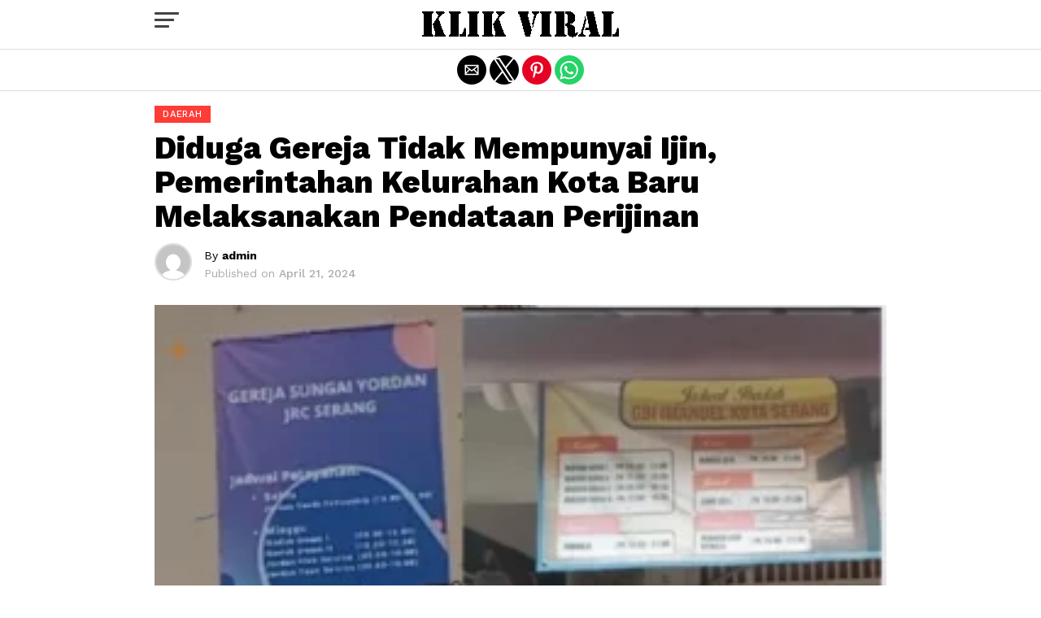

--- FILE ---
content_type: text/html; charset=utf-8
request_url: https://klikviral.com/diduga-gereja-tidak-mempunyai-ijin-pemerintahan-kelurahan-kota-baru-melaksanakan-pendataan-dan-perijinan/?amp=1
body_size: 19074
content:
<!DOCTYPE html>
<html lang="id" amp="" data-amp-auto-lightbox-disable transformed="self;v=1" i-amphtml-layout="" i-amphtml-no-boilerplate="" i-amphtml-binding>
	<head><meta charset="UTF-8"><meta name="viewport" content="width=device-width,maximum-scale=1.0,minimum-scale=1.0,user-scalable=no"><link rel="preconnect" href="https://cdn.ampproject.org"><style amp-runtime="" i-amphtml-version="012512221826001">html{overflow-x:hidden!important}html.i-amphtml-fie{height:100%!important;width:100%!important}html:not([amp4ads]),html:not([amp4ads]) body{height:auto!important}html:not([amp4ads]) body{margin:0!important}body{-webkit-text-size-adjust:100%;-moz-text-size-adjust:100%;-ms-text-size-adjust:100%;text-size-adjust:100%}html.i-amphtml-singledoc.i-amphtml-embedded{-ms-touch-action:pan-y pinch-zoom;touch-action:pan-y pinch-zoom}html.i-amphtml-fie>body,html.i-amphtml-singledoc>body{overflow:visible!important}html.i-amphtml-fie:not(.i-amphtml-inabox)>body,html.i-amphtml-singledoc:not(.i-amphtml-inabox)>body{position:relative!important}html.i-amphtml-ios-embed-legacy>body{overflow-x:hidden!important;overflow-y:auto!important;position:absolute!important}html.i-amphtml-ios-embed{overflow-y:auto!important;position:static}#i-amphtml-wrapper{overflow-x:hidden!important;overflow-y:auto!important;position:absolute!important;top:0!important;left:0!important;right:0!important;bottom:0!important;margin:0!important;display:block!important}html.i-amphtml-ios-embed.i-amphtml-ios-overscroll,html.i-amphtml-ios-embed.i-amphtml-ios-overscroll>#i-amphtml-wrapper{-webkit-overflow-scrolling:touch!important}#i-amphtml-wrapper>body{position:relative!important;border-top:1px solid transparent!important}#i-amphtml-wrapper+body{visibility:visible}#i-amphtml-wrapper+body .i-amphtml-lightbox-element,#i-amphtml-wrapper+body[i-amphtml-lightbox]{visibility:hidden}#i-amphtml-wrapper+body[i-amphtml-lightbox] .i-amphtml-lightbox-element{visibility:visible}#i-amphtml-wrapper.i-amphtml-scroll-disabled,.i-amphtml-scroll-disabled{overflow-x:hidden!important;overflow-y:hidden!important}amp-instagram{padding:54px 0px 0px!important;background-color:#fff}amp-iframe iframe{box-sizing:border-box!important}[amp-access][amp-access-hide]{display:none}[subscriptions-dialog],body:not(.i-amphtml-subs-ready) [subscriptions-action],body:not(.i-amphtml-subs-ready) [subscriptions-section]{display:none!important}amp-experiment,amp-live-list>[update]{display:none}amp-list[resizable-children]>.i-amphtml-loading-container.amp-hidden{display:none!important}amp-list [fetch-error],amp-list[load-more] [load-more-button],amp-list[load-more] [load-more-end],amp-list[load-more] [load-more-failed],amp-list[load-more] [load-more-loading]{display:none}amp-list[diffable] div[role=list]{display:block}amp-story-page,amp-story[standalone]{min-height:1px!important;display:block!important;height:100%!important;margin:0!important;padding:0!important;overflow:hidden!important;width:100%!important}amp-story[standalone]{background-color:#000!important;position:relative!important}amp-story-page{background-color:#757575}amp-story .amp-active>div,amp-story .i-amphtml-loader-background{display:none!important}amp-story-page:not(:first-of-type):not([distance]):not([active]){transform:translateY(1000vh)!important}amp-autocomplete{position:relative!important;display:inline-block!important}amp-autocomplete>input,amp-autocomplete>textarea{padding:0.5rem;border:1px solid rgba(0,0,0,.33)}.i-amphtml-autocomplete-results,amp-autocomplete>input,amp-autocomplete>textarea{font-size:1rem;line-height:1.5rem}[amp-fx^=fly-in]{visibility:hidden}amp-script[nodom],amp-script[sandboxed]{position:fixed!important;top:0!important;width:1px!important;height:1px!important;overflow:hidden!important;visibility:hidden}
/*# sourceURL=/css/ampdoc.css*/[hidden]{display:none!important}.i-amphtml-element{display:inline-block}.i-amphtml-blurry-placeholder{transition:opacity 0.3s cubic-bezier(0.0,0.0,0.2,1)!important;pointer-events:none}[layout=nodisplay]:not(.i-amphtml-element){display:none!important}.i-amphtml-layout-fixed,[layout=fixed][width][height]:not(.i-amphtml-layout-fixed){display:inline-block;position:relative}.i-amphtml-layout-responsive,[layout=responsive][width][height]:not(.i-amphtml-layout-responsive),[width][height][heights]:not([layout]):not(.i-amphtml-layout-responsive),[width][height][sizes]:not(img):not([layout]):not(.i-amphtml-layout-responsive){display:block;position:relative}.i-amphtml-layout-intrinsic,[layout=intrinsic][width][height]:not(.i-amphtml-layout-intrinsic){display:inline-block;position:relative;max-width:100%}.i-amphtml-layout-intrinsic .i-amphtml-sizer{max-width:100%}.i-amphtml-intrinsic-sizer{max-width:100%;display:block!important}.i-amphtml-layout-container,.i-amphtml-layout-fixed-height,[layout=container],[layout=fixed-height][height]:not(.i-amphtml-layout-fixed-height){display:block;position:relative}.i-amphtml-layout-fill,.i-amphtml-layout-fill.i-amphtml-notbuilt,[layout=fill]:not(.i-amphtml-layout-fill),body noscript>*{display:block;overflow:hidden!important;position:absolute;top:0;left:0;bottom:0;right:0}body noscript>*{position:absolute!important;width:100%;height:100%;z-index:2}body noscript{display:inline!important}.i-amphtml-layout-flex-item,[layout=flex-item]:not(.i-amphtml-layout-flex-item){display:block;position:relative;-ms-flex:1 1 auto;flex:1 1 auto}.i-amphtml-layout-fluid{position:relative}.i-amphtml-layout-size-defined{overflow:hidden!important}.i-amphtml-layout-awaiting-size{position:absolute!important;top:auto!important;bottom:auto!important}i-amphtml-sizer{display:block!important}@supports (aspect-ratio:1/1){i-amphtml-sizer.i-amphtml-disable-ar{display:none!important}}.i-amphtml-blurry-placeholder,.i-amphtml-fill-content{display:block;height:0;max-height:100%;max-width:100%;min-height:100%;min-width:100%;width:0;margin:auto}.i-amphtml-layout-size-defined .i-amphtml-fill-content{position:absolute;top:0;left:0;bottom:0;right:0}.i-amphtml-replaced-content,.i-amphtml-screen-reader{padding:0!important;border:none!important}.i-amphtml-screen-reader{position:fixed!important;top:0px!important;left:0px!important;width:4px!important;height:4px!important;opacity:0!important;overflow:hidden!important;margin:0!important;display:block!important;visibility:visible!important}.i-amphtml-screen-reader~.i-amphtml-screen-reader{left:8px!important}.i-amphtml-screen-reader~.i-amphtml-screen-reader~.i-amphtml-screen-reader{left:12px!important}.i-amphtml-screen-reader~.i-amphtml-screen-reader~.i-amphtml-screen-reader~.i-amphtml-screen-reader{left:16px!important}.i-amphtml-unresolved{position:relative;overflow:hidden!important}.i-amphtml-select-disabled{-webkit-user-select:none!important;-ms-user-select:none!important;user-select:none!important}.i-amphtml-notbuilt,[layout]:not(.i-amphtml-element),[width][height][heights]:not([layout]):not(.i-amphtml-element),[width][height][sizes]:not(img):not([layout]):not(.i-amphtml-element){position:relative;overflow:hidden!important;color:transparent!important}.i-amphtml-notbuilt:not(.i-amphtml-layout-container)>*,[layout]:not([layout=container]):not(.i-amphtml-element)>*,[width][height][heights]:not([layout]):not(.i-amphtml-element)>*,[width][height][sizes]:not([layout]):not(.i-amphtml-element)>*{display:none}amp-img:not(.i-amphtml-element)[i-amphtml-ssr]>img.i-amphtml-fill-content{display:block}.i-amphtml-notbuilt:not(.i-amphtml-layout-container),[layout]:not([layout=container]):not(.i-amphtml-element),[width][height][heights]:not([layout]):not(.i-amphtml-element),[width][height][sizes]:not(img):not([layout]):not(.i-amphtml-element){color:transparent!important;line-height:0!important}.i-amphtml-ghost{visibility:hidden!important}.i-amphtml-element>[placeholder],[layout]:not(.i-amphtml-element)>[placeholder],[width][height][heights]:not([layout]):not(.i-amphtml-element)>[placeholder],[width][height][sizes]:not([layout]):not(.i-amphtml-element)>[placeholder]{display:block;line-height:normal}.i-amphtml-element>[placeholder].amp-hidden,.i-amphtml-element>[placeholder].hidden{visibility:hidden}.i-amphtml-element:not(.amp-notsupported)>[fallback],.i-amphtml-layout-container>[placeholder].amp-hidden,.i-amphtml-layout-container>[placeholder].hidden{display:none}.i-amphtml-layout-size-defined>[fallback],.i-amphtml-layout-size-defined>[placeholder]{position:absolute!important;top:0!important;left:0!important;right:0!important;bottom:0!important;z-index:1}amp-img[i-amphtml-ssr]:not(.i-amphtml-element)>[placeholder]{z-index:auto}.i-amphtml-notbuilt>[placeholder]{display:block!important}.i-amphtml-hidden-by-media-query{display:none!important}.i-amphtml-element-error{background:red!important;color:#fff!important;position:relative!important}.i-amphtml-element-error:before{content:attr(error-message)}i-amp-scroll-container,i-amphtml-scroll-container{position:absolute;top:0;left:0;right:0;bottom:0;display:block}i-amp-scroll-container.amp-active,i-amphtml-scroll-container.amp-active{overflow:auto;-webkit-overflow-scrolling:touch}.i-amphtml-loading-container{display:block!important;pointer-events:none;z-index:1}.i-amphtml-notbuilt>.i-amphtml-loading-container{display:block!important}.i-amphtml-loading-container.amp-hidden{visibility:hidden}.i-amphtml-element>[overflow]{cursor:pointer;position:relative;z-index:2;visibility:hidden;display:initial;line-height:normal}.i-amphtml-layout-size-defined>[overflow]{position:absolute}.i-amphtml-element>[overflow].amp-visible{visibility:visible}template{display:none!important}.amp-border-box,.amp-border-box *,.amp-border-box :after,.amp-border-box :before{box-sizing:border-box}amp-pixel{display:none!important}amp-analytics,amp-auto-ads,amp-story-auto-ads{position:fixed!important;top:0!important;width:1px!important;height:1px!important;overflow:hidden!important;visibility:hidden}amp-story{visibility:hidden!important}html.i-amphtml-fie>amp-analytics{position:initial!important}[visible-when-invalid]:not(.visible),form [submit-error],form [submit-success],form [submitting]{display:none}amp-accordion{display:block!important}@media (min-width:1px){:where(amp-accordion>section)>:first-child{margin:0;background-color:#efefef;padding-right:20px;border:1px solid #dfdfdf}:where(amp-accordion>section)>:last-child{margin:0}}amp-accordion>section{float:none!important}amp-accordion>section>*{float:none!important;display:block!important;overflow:hidden!important;position:relative!important}amp-accordion,amp-accordion>section{margin:0}amp-accordion:not(.i-amphtml-built)>section>:last-child{display:none!important}amp-accordion:not(.i-amphtml-built)>section[expanded]>:last-child{display:block!important}
/*# sourceURL=/css/ampshared.css*/</style><meta name="amp-to-amp-navigation" content="AMP-Redirect-To; AMP.navigateTo"><meta property="og:type" content="article"><meta property="og:image" content="https://klikviral.com/wp-content/uploads/2024/04/Screenshot_2024-04-21-12-25-19-68-e1713677196325.png"><meta name="twitter:image" content="https://klikviral.com/wp-content/uploads/2024/04/Screenshot_2024-04-21-12-25-19-68-e1713677196325.png"><meta property="og:url" content="https://klikviral.com/diduga-gereja-tidak-mempunyai-ijin-pemerintahan-kelurahan-kota-baru-melaksanakan-pendataan-dan-perijinan/"><meta property="og:title" content="Diduga Gereja Tidak Mempunyai Ijin, Pemerintahan Kelurahan Kota Baru Melaksanakan  Pendataan  Perijinan"><meta property="og:description" content="Kota Serang, klikviral.com – Viralnya pemberitaan dimedsos terkait banyaknya gereja dipusat kota Serang provinsi Banten yang telah beredar di tiktok oleh akun @ka.lidi menimbulkan pertanyaan khalayak ramai. Pemerintahan kelurahan Kota Baru beserta jajarannya terutama RW 02 dan RW 06  dan para RT melaksanakan pendataan terkait pendaftaran perijinan pelaksaanan tempat ibadah yang ada di lingkungan Mangga […]"><meta name="twitter:card" content="summary"><meta name="twitter:url" content="https://klikviral.com/diduga-gereja-tidak-mempunyai-ijin-pemerintahan-kelurahan-kota-baru-melaksanakan-pendataan-dan-perijinan/"><meta name="twitter:title" content="Diduga Gereja Tidak Mempunyai Ijin, Pemerintahan Kelurahan Kota Baru Melaksanakan  Pendataan  Perijinan"><meta name="twitter:description" content="Kota Serang, klikviral.com – Viralnya pemberitaan dimedsos terkait banyaknya gereja dipusat kota Serang provinsi Banten yang telah beredar di tiktok oleh akun @ka.lidi menimbulkan pertanyaan khalayak ramai. Pemerintahan kelurahan Kota Baru beserta jajarannya terutama RW 02 dan RW 06  dan para RT melaksanakan pendataan terkait pendaftaran perijinan pelaksaanan tempat ibadah yang ada di lingkungan Mangga […]"><meta name="robots" content="max-image-preview:large"><meta name="generator" content="AMP Plugin v2.5.5; mode=reader; theme=legacy"><meta name="generator" content="WordPress 6.9"><link rel="preconnect" href="https://fonts.gstatic.com" crossorigin=""><link rel="dns-prefetch" href="https://fonts.gstatic.com"><link rel="preconnect" href="https://fonts.gstatic.com/" crossorigin=""><script async="" src="https://cdn.ampproject.org/v0.mjs" type="module" crossorigin="anonymous"></script><script async nomodule src="https://cdn.ampproject.org/v0.js" crossorigin="anonymous"></script><script src="https://cdn.ampproject.org/v0/amp-analytics-0.1.mjs" async="" custom-element="amp-analytics" type="module" crossorigin="anonymous"></script><script async nomodule src="https://cdn.ampproject.org/v0/amp-analytics-0.1.js" crossorigin="anonymous" custom-element="amp-analytics"></script><script src="https://cdn.ampproject.org/v0/amp-bind-0.1.mjs" async="" custom-element="amp-bind" type="module" crossorigin="anonymous"></script><script async nomodule src="https://cdn.ampproject.org/v0/amp-bind-0.1.js" crossorigin="anonymous" custom-element="amp-bind"></script><script src="https://cdn.ampproject.org/v0/amp-form-0.1.mjs" async="" custom-element="amp-form" type="module" crossorigin="anonymous"></script><script async nomodule src="https://cdn.ampproject.org/v0/amp-form-0.1.js" crossorigin="anonymous" custom-element="amp-form"></script><script src="https://cdn.ampproject.org/v0/amp-mustache-0.2.mjs" async="" custom-template="amp-mustache" type="module" crossorigin="anonymous"></script><script async nomodule src="https://cdn.ampproject.org/v0/amp-mustache-0.2.js" crossorigin="anonymous" custom-template="amp-mustache"></script><script async custom-element="amp-sidebar" src="https://cdn.ampproject.org/v0/amp-sidebar-0.1.mjs" type="module" crossorigin="anonymous"></script><script async nomodule src="https://cdn.ampproject.org/v0/amp-sidebar-0.1.js" crossorigin="anonymous" custom-element="amp-sidebar"></script><script async custom-element="amp-social-share" src="https://cdn.ampproject.org/v0/amp-social-share-0.1.mjs" type="module" crossorigin="anonymous"></script><script async nomodule src="https://cdn.ampproject.org/v0/amp-social-share-0.1.js" crossorigin="anonymous" custom-element="amp-social-share"></script><link rel="stylesheet" href="https://fonts.googleapis.com/css?family=Advent%20Pro:700%7COpen%20Sans:700%7CWork+Sans:100,200,300,400,500,600,700,800,900%7CWork+Sans:100,200,300,400,500,600,700,800,900%7CMerriweather:100,200,300,400,500,600,700,800,900%7CWork+Sans:100,200,300,400,500,600,700,800,900&amp;subset=arabic,latin,latin-ext,cyrillic,cyrillic-ext,greek-ext,greek,vietnamese"><style amp-custom="">#amp-mobile-version-switcher{left:0;position:absolute;width:100%;z-index:100}#amp-mobile-version-switcher>a{background-color:#444;border:0;color:#eaeaea;display:block;font-family:-apple-system,BlinkMacSystemFont,Segoe UI,Roboto,Oxygen-Sans,Ubuntu,Cantarell,Helvetica Neue,sans-serif;font-size:16px;font-weight:600;padding:15px 0;text-align:center;-webkit-text-decoration:none;text-decoration:none}#amp-mobile-version-switcher>a:active,#amp-mobile-version-switcher>a:focus,#amp-mobile-version-switcher>a:hover{-webkit-text-decoration:underline;text-decoration:underline}:where(.wp-block-button__link){border-radius:9999px;box-shadow:none;padding:calc(.667em + 2px) calc(1.333em + 2px);text-decoration:none}:root :where(.wp-block-button .wp-block-button__link.is-style-outline),:root :where(.wp-block-button.is-style-outline>.wp-block-button__link){border:2px solid;padding:.667em 1.333em}:root :where(.wp-block-button .wp-block-button__link.is-style-outline:not(.has-text-color)),:root :where(.wp-block-button.is-style-outline>.wp-block-button__link:not(.has-text-color)){color:currentColor}:root :where(.wp-block-button .wp-block-button__link.is-style-outline:not(.has-background)),:root :where(.wp-block-button.is-style-outline>.wp-block-button__link:not(.has-background)){background-color:initial;background-image:none}:where(.wp-block-columns){margin-bottom:1.75em}:where(.wp-block-columns.has-background){padding:1.25em 2.375em}:where(.wp-block-post-comments input[type=submit]){border:none}:where(.wp-block-cover-image:not(.has-text-color)),:where(.wp-block-cover:not(.has-text-color)){color:#fff}:where(.wp-block-cover-image.is-light:not(.has-text-color)),:where(.wp-block-cover.is-light:not(.has-text-color)){color:#000}:root :where(.wp-block-cover h1:not(.has-text-color)),:root :where(.wp-block-cover h2:not(.has-text-color)),:root :where(.wp-block-cover h3:not(.has-text-color)),:root :where(.wp-block-cover h4:not(.has-text-color)),:root :where(.wp-block-cover h5:not(.has-text-color)),:root :where(.wp-block-cover h6:not(.has-text-color)),:root :where(.wp-block-cover p:not(.has-text-color)){color:inherit}:where(.wp-block-file){margin-bottom:1.5em}:where(.wp-block-file__button){border-radius:2em;display:inline-block;padding:.5em 1em}:where(.wp-block-file__button):where(a):active,:where(.wp-block-file__button):where(a):focus,:where(.wp-block-file__button):where(a):hover,:where(.wp-block-file__button):where(a):visited{box-shadow:none;color:#fff;opacity:.85;text-decoration:none}:where(.wp-block-form-input__input){font-size:1em;margin-bottom:.5em;padding:0 .5em}:where(.wp-block-form-input__input)[type=date],:where(.wp-block-form-input__input)[type=datetime-local],:where(.wp-block-form-input__input)[type=datetime],:where(.wp-block-form-input__input)[type=email],:where(.wp-block-form-input__input)[type=month],:where(.wp-block-form-input__input)[type=number],:where(.wp-block-form-input__input)[type=password],:where(.wp-block-form-input__input)[type=search],:where(.wp-block-form-input__input)[type=tel],:where(.wp-block-form-input__input)[type=text],:where(.wp-block-form-input__input)[type=time],:where(.wp-block-form-input__input)[type=url],:where(.wp-block-form-input__input)[type=week]{border-style:solid;border-width:1px;line-height:2;min-height:2em}:where(.wp-block-group.wp-block-group-is-layout-constrained){position:relative}@keyframes show-content-image{0%{visibility:hidden}99%{visibility:hidden}to{visibility:visible}}@keyframes turn-on-visibility{0%{opacity:0}to{opacity:1}}@keyframes turn-off-visibility{0%{opacity:1;visibility:visible}99%{opacity:0;visibility:visible}to{opacity:0;visibility:hidden}}@keyframes lightbox-zoom-in{0%{transform:translate(calc(( -100vw + var(--wp--lightbox-scrollbar-width) ) / 2 + var(--wp--lightbox-initial-left-position)),calc(-50vh + var(--wp--lightbox-initial-top-position))) scale(var(--wp--lightbox-scale))}to{transform:translate(-50%,-50%) scale(1)}}@keyframes lightbox-zoom-out{0%{transform:translate(-50%,-50%) scale(1);visibility:visible}99%{visibility:visible}to{transform:translate(calc(( -100vw + var(--wp--lightbox-scrollbar-width) ) / 2 + var(--wp--lightbox-initial-left-position)),calc(-50vh + var(--wp--lightbox-initial-top-position))) scale(var(--wp--lightbox-scale));visibility:hidden}}:where(.wp-block-latest-comments:not([data-amp-original-style*=line-height] .wp-block-latest-comments__comment)){line-height:1.1}:where(.wp-block-latest-comments:not([data-amp-original-style*=line-height] .wp-block-latest-comments__comment-excerpt p)){line-height:1.8}:root :where(.wp-block-latest-posts.is-grid){padding:0}:root :where(.wp-block-latest-posts.wp-block-latest-posts__list){padding-left:0}ul{box-sizing:border-box}:root :where(.wp-block-list.has-background){padding:1.25em 2.375em}:where(.wp-block-navigation.has-background .wp-block-navigation-item a:not(.wp-element-button)),:where(.wp-block-navigation.has-background .wp-block-navigation-submenu a:not(.wp-element-button)){padding:.5em 1em}:where(.wp-block-navigation .wp-block-navigation__submenu-container .wp-block-navigation-item a:not(.wp-element-button)),:where(.wp-block-navigation .wp-block-navigation__submenu-container .wp-block-navigation-submenu a:not(.wp-element-button)),:where(.wp-block-navigation .wp-block-navigation__submenu-container .wp-block-navigation-submenu button.wp-block-navigation-item__content),:where(.wp-block-navigation .wp-block-navigation__submenu-container .wp-block-pages-list__item button.wp-block-navigation-item__content){padding:.5em 1em}@keyframes overlay-menu__fade-in-animation{0%{opacity:0;transform:translateY(.5em)}to{opacity:1;transform:translateY(0)}}:root :where(p.has-background){padding:1.25em 2.375em}:where(p.has-text-color:not(.has-link-color)) a{color:inherit}:where(.wp-block-post-comments-form input:not([type=submit])),:where(.wp-block-post-comments-form textarea){border:1px solid #949494;font-family:inherit;font-size:1em}:where(.wp-block-post-comments-form input:where(:not([type=submit]):not([type=checkbox]))),:where(.wp-block-post-comments-form textarea){padding:calc(.667em + 2px)}:where(.wp-block-post-excerpt){box-sizing:border-box;margin-bottom:var(--wp--style--block-gap);margin-top:var(--wp--style--block-gap)}:where(.wp-block-preformatted.has-background){padding:1.25em 2.375em}:where(.wp-block-search__button){border:1px solid #ccc;padding:6px 10px}:where(.wp-block-search__input){appearance:none;border:1px solid #949494;flex-grow:1;font-family:inherit;font-size:inherit;font-style:inherit;font-weight:inherit;letter-spacing:inherit;line-height:inherit;margin-left:0;margin-right:0;min-width:3rem;padding:8px;text-transform:inherit}:where(.wp-block-search__input):not(#_#_#_#_#_#_#_){text-decoration:unset}:where(.wp-block-search__button-inside .wp-block-search__inside-wrapper){background-color:#fff;border:1px solid #949494;box-sizing:border-box;padding:4px}:where(.wp-block-search__button-inside .wp-block-search__inside-wrapper) :where(.wp-block-search__button){padding:4px 8px}:root :where(.wp-block-separator.is-style-dots){height:auto;line-height:1;text-align:center}:root :where(.wp-block-separator.is-style-dots):before{color:currentColor;content:"···";font-family:serif;font-size:1.5em;letter-spacing:2em;padding-left:2em}:root :where(.wp-block-site-logo.is-style-rounded){border-radius:9999px}:root :where(.wp-block-social-links .wp-social-link a){padding:.25em}:root :where(.wp-block-social-links.is-style-logos-only .wp-social-link a){padding:0}:root :where(.wp-block-social-links.is-style-pill-shape .wp-social-link a){padding-left:.6666666667em;padding-right:.6666666667em}:root :where(.wp-block-tag-cloud.is-style-outline){display:flex;flex-wrap:wrap;gap:1ch}:root :where(.wp-block-tag-cloud.is-style-outline a){border:1px solid;margin-right:0;padding:1ch 2ch}:root :where(.wp-block-tag-cloud.is-style-outline a):not(#_#_#_#_#_#_#_#_){font-size:unset;text-decoration:none}:root :where(.wp-block-table-of-contents){box-sizing:border-box}:where(.wp-block-term-description){box-sizing:border-box;margin-bottom:var(--wp--style--block-gap);margin-top:var(--wp--style--block-gap)}:where(pre.wp-block-verse){font-family:inherit}:root{--wp-block-synced-color:#7a00df;--wp-block-synced-color--rgb:122,0,223;--wp-bound-block-color:var(--wp-block-synced-color);--wp-editor-canvas-background:#ddd;--wp-admin-theme-color:#007cba;--wp-admin-theme-color--rgb:0,124,186;--wp-admin-theme-color-darker-10:#006ba1;--wp-admin-theme-color-darker-10--rgb:0,107,160.5;--wp-admin-theme-color-darker-20:#005a87;--wp-admin-theme-color-darker-20--rgb:0,90,135;--wp-admin-border-width-focus:2px}@media (min-resolution:192dpi){:root{--wp-admin-border-width-focus:1.5px}}:root{--wp--preset--font-size--normal:16px;--wp--preset--font-size--huge:42px}.aligncenter{clear:both}html :where(.has-border-color){border-style:solid}html :where([data-amp-original-style*=border-top-color]){border-top-style:solid}html :where([data-amp-original-style*=border-right-color]){border-right-style:solid}html :where([data-amp-original-style*=border-bottom-color]){border-bottom-style:solid}html :where([data-amp-original-style*=border-left-color]){border-left-style:solid}html :where([data-amp-original-style*=border-width]){border-style:solid}html :where([data-amp-original-style*=border-top-width]){border-top-style:solid}html :where([data-amp-original-style*=border-right-width]){border-right-style:solid}html :where([data-amp-original-style*=border-bottom-width]){border-bottom-style:solid}html :where([data-amp-original-style*=border-left-width]){border-left-style:solid}html :where(amp-img[class*=wp-image-]),html :where(amp-anim[class*=wp-image-]){height:auto;max-width:100%}:where(figure){margin:0 0 1em}html :where(.is-position-sticky){--wp-admin--admin-bar--position-offset:var(--wp-admin--admin-bar--height,0px)}@media screen and (max-width:600px){html :where(.is-position-sticky){--wp-admin--admin-bar--position-offset:0px}}amp-img.amp-wp-enforced-sizes{object-fit:contain}.amp-wp-default-form-message>p{margin:1em 0;padding:.5em}.amp-wp-default-form-message[submit-success]>p.amp-wp-form-redirecting,.amp-wp-default-form-message[submitting]>p{font-style:italic}.amp-wp-default-form-message[submit-success]>p:not(.amp-wp-form-redirecting){background-color:#90ee90;border:1px solid green;color:#000}.amp-wp-default-form-message[submit-error]>p{background-color:#ffb6c1;border:1px solid red;color:#000}.amp-wp-default-form-message[submit-success]>p:empty{display:none}amp-img img,amp-img noscript{image-rendering:inherit;object-fit:inherit;object-position:inherit}html,body,div,span,h1,h2,h3,h4,p,a,amp-img,small,ul,li,form,label,article,footer,header,nav,time{margin:0;padding:0;border:0;font-size:100%;vertical-align:baseline}article,footer,header,nav{display:block}ul{list-style:none}html{overflow-x:hidden}body{color:#000;font-size:1rem;-webkit-font-smoothing:antialiased;font-weight:400;line-height:100%;margin:0px auto;padding:0px}h1,h2,h3,h4,h1 a,h2 a,h3 a,h4 a{-webkit-backface-visibility:hidden;color:#000}amp-img{max-width:100%;height:auto;-webkit-backface-visibility:hidden}a,a:visited{opacity:1;text-decoration:none;-webkit-transition:color .25s,background .25s,opacity .25s;-moz-transition:color .25s,background .25s,opacity .25s;-ms-transition:color .25s,background .25s,opacity .25s;-o-transition:color .25s,background .25s,opacity .25s;transition:color .25s,background .25s,opacity .25s}a:hover{text-decoration:none}a:active,a:focus{outline:none}#mvp-site,#mvp-site-wall{overflow:hidden;width:100%}#mvp-site-main{width:100%}#mvp-site-main{-webkit-backface-visibility:hidden;backface-visibility:hidden;margin-top:0;z-index:9999}.relative{position:relative}.left{float:left}.aligncenter{display:block;margin:0 auto}.mvp-mob-img{display:none}#mvp-fly-wrap{-webkit-transition:-webkit-transform .25s ease;-moz-transition:-moz-transform .25s ease;-ms-transition:-ms-transform .25s ease;-o-transition:-o-transform .25s ease;transition:transform .25s ease}#mvp-main-head-wrap{position:fixed;top:0;left:0;width:100%;z-index:999}#mvp-main-nav-wrap{width:100%}.mvp-main-box{margin:0 auto;max-width:900px;height:100%}h1.mvp-logo-title,h2.mvp-logo-title{display:block;font-size:0px}#mvp-main-nav-small,#mvp-nav-small-wrap,#mvp-main-nav-small-cont,.mvp-nav-small-cont{width:100%}#mvp-main-nav-small{-webkit-backface-visibility:hidden;backface-visibility:hidden;overflow:hidden;height:60px;z-index:99999}#mvp-main-nav-small:hover{overflow:visible}.mvp-nav-small-cont{display:grid;grid-column-gap:20px;grid-template-columns:30px auto;height:60px}#mvp-nav-small-left{margin:15px 0;width:30px;height:20px}.mvp-nav-small-mid{margin-right:50px;text-align:center}.mvp-nav-small-logo{display:inline-block;line-height:0;height:60px;max-width:250px}#mvp-fly-wrap{position:relative;width:370px;height:100%;z-index:999999}.mvp-fly-but-wrap{cursor:pointer;width:30px}.mvp-fly-but-wrap{height:20px}#mvp-fly-wrap .mvp-fly-but-wrap{margin:15px 0}.mvp-fly-but-wrap span{-webkit-border-radius:2px;-moz-border-radius:2px;-ms-border-radius:2px;-o-border-radius:2px;border-radius:2px;display:block;position:absolute;left:0;-webkit-transform:rotate(0deg);-moz-transform:rotate(0deg);-ms-transform:rotate(0deg);-o-transform:rotate(0deg);transform:rotate(0deg);-webkit-transition:.25s ease-in-out;-moz-transition:.25s ease-in-out;-ms-transition:.25s ease-in-out;-o-transition:.25s ease-in-out;transition:.25s ease-in-out;height:3px}.mvp-fly-but-wrap span:nth-child(1){top:0;width:30px}.mvp-fly-but-wrap span:nth-child(2),.mvp-fly-but-wrap span:nth-child(3){top:8px;width:24px}.mvp-fly-but-wrap span:nth-child(4){top:16px;width:18px}#mvp-fly-menu-top .mvp-fly-but-wrap span:nth-child(1),#mvp-fly-menu-top .mvp-fly-but-wrap span:nth-child(4){top:.5px;left:50%;width:0%}#mvp-fly-menu-top .mvp-fly-but-wrap span:nth-child(2){-webkit-transform:rotate(45deg);-moz-transform:rotate(45deg);-ms-transform:rotate(45deg);-o-transform:rotate(45deg);transform:rotate(45deg);width:30px}#mvp-fly-menu-top .mvp-fly-but-wrap span:nth-child(3){-webkit-transform:rotate(-45deg);-moz-transform:rotate(-45deg);-ms-transform:rotate(-45deg);-o-transform:rotate(-45deg);transform:rotate(-45deg);width:30px}#mvp-fly-menu-top{width:100%;height:50px}.mvp-fly-but-menu{float:right;position:relative}#mvp-fly-wrap .mvp-fly-but-menu{margin:15px}#mvp-fly-menu-wrap{overflow:hidden;width:100%}nav.mvp-fly-nav-menu{margin:0 5.40540540541% 0;overflow:hidden;position:absolute;width:89.1891891892%}nav.mvp-fly-nav-menu ul{float:left;position:relative;width:100%}nav.mvp-fly-nav-menu ul li{border-top:1px solid rgba(255,255,255,.1);cursor:pointer;float:left;position:relative;width:100%;-webkit-tap-highlight-color:rgba(0,0,0,0)}nav.mvp-fly-nav-menu ul li:first-child{border-top:none}nav.mvp-fly-nav-menu ul li ul li:first-child{margin-top:0}nav.mvp-fly-nav-menu ul li a{color:#fff;display:inline-block;float:left;font-size:14px;font-weight:500;line-height:1;padding:14px 0;text-transform:uppercase}nav.mvp-fly-nav-menu ul li ul.sub-menu{display:none}#mvp-main-body-wrap{background:#fff;padding-bottom:60px;margin-top:110px;width:100%}#mvp-article-wrap,#mvp-article-cont{width:100%}#mvp-article-wrap{float:left;position:relative}#mvp-post-main{margin:20px 0 60px;width:100%}#mvp-post-head{margin-bottom:30px;width:100%}h3.mvp-post-cat{margin-bottom:10px;width:100%}span.mvp-post-cat{color:#fff;display:inline-block;font-size:.7rem;font-weight:500;letter-spacing:.05rem;line-height:1;padding:5px 10px;text-transform:uppercase}h1.mvp-post-title{color:#000;font-size:2.4rem;font-weight:800;line-height:1.1;width:100%}#mvp-post-content h1.mvp-post-title{font-size:2.9rem;margin-right:0;width:100%}.mvp-author-info-wrap{width:100%}.mvp-author-info-wrap{margin-top:12px}#mvp-content-wrap .mvp-author-info-wrap{margin:0 0 20px}.mvp-author-info-thumb{line-height:0;width:46px}.mvp-author-info-thumb amp-img{border:2px solid #ddd;-webkit-border-radius:50%;-moz-border-radius:50%;-ms-border-radius:50%;-o-border-radius:50%;border-radius:50%;overflow:hidden}.mvp-author-info-text{color:#000;display:inline-block;float:left;font-size:14px;font-weight:400;line-height:1;margin:8px 0 0 15px}.mvp-author-info-text p{display:inline-block}.mvp-author-info-text a{color:#000;font-weight:700}.mvp-author-info-text a:hover{opacity:.6}.mvp-post-date{font-weight:500}.mvp-author-info-date{color:#aaa;clear:both;margin-top:8px}#mvp-post-content{width:100%}#mvp-post-feat-img{line-height:0;margin-bottom:30px;text-align:center;width:100%}#mvp-content-wrap,#mvp-content-body,#mvp-content-main,#mvp-content-body-top{width:100%}#mvp-content-main{line-height:1.55}#mvp-content-main p{color:#000;display:block;font-size:1.1rem;font-weight:400;line-height:1.55;margin-bottom:20px}#mvp-content-bot{width:100%}.mvp-post-tags{float:left;font-size:.8rem;line-height:1;margin-top:15px;text-transform:uppercase;width:100%}.mvp-post-tags a,.mvp-post-tags a:visited{display:inline-block;font-weight:400;position:relative}.mvp-post-tags-header{color:#000;float:left;font-weight:700;margin-right:10px}h4.mvp-widget-home-title{border-bottom:1px solid #ddd;float:left;font-size:2.2rem;font-weight:700;margin-bottom:20px;padding-bottom:30px;position:relative;width:100%}#mvp-post-more-wrap,ul.mvp-post-more-list{width:100%}ul.mvp-post-more-list{display:grid;grid-template-columns:auto auto auto;grid-gap:30px 20px;justify-content:center}ul.mvp-post-more-list li{overflow:hidden}.mvp-post-more-img{line-height:0;margin-bottom:15px;width:100%}.mvp-post-more-text{width:100%}.mvp-post-more-text p{color:#000;float:left;font-size:1.1rem;font-weight:700;letter-spacing:-.02em;line-height:1.2;width:100%}.mvp-cat-date-wrap{margin-bottom:7px;width:100%}span.mvp-cd-cat{float:left;font-size:.7rem;font-weight:600;letter-spacing:.05rem;line-height:1;text-transform:uppercase}#mvp-soc-mob-wrap{background:#fff;border-top:1px solid #ddd;border-bottom:1px solid #ddd;padding:7px 0;width:100%;height:36px}amp-social-share.rounded{border-radius:50%;background-size:80%}.mvp-soc-mob-cont{text-align:center;width:100%}#mvp-content-main ul{list-style:disc outside;margin:10px 0}#mvp-content-main ul li{margin-left:50px;padding:5px 0px}#mvp-content-main h1,#mvp-content-main h2,#mvp-content-main h3,#mvp-content-main h4{font-weight:700;letter-spacing:-.02em;line-height:1.4;margin:10px 0;overflow:hidden;width:100%}#mvp-content-main h1{font-size:2rem}#mvp-content-main h2{font-size:1.8rem}#mvp-content-main h3{font-size:1.6rem}#mvp-content-main h4{font-size:1.4rem}.mvp-org-wrap{display:none}h4.mvp-post-header{float:left;margin-bottom:30px;position:relative;width:100%}span.mvp-post-header{float:left;font-size:1.5rem;font-weight:700;line-height:1;padding-top:10px}#comments{display:block;float:left;font-size:.8rem;line-height:120%;margin-top:60px;overflow:hidden;width:100%}#cancel-comment-reply-link{clear:both;font:700 10px/100% "Lato",sans-serif;padding:5px 10px;text-transform:uppercase}#cancel-comment-reply-link:not(#_#_#_#_#_#_#_){color:#fff}#cancel-comment-reply-link{background:#999;float:left;margin:0 0 10px 20px}#cancel-comment-reply-link:hover{background:#555;color:#fff;text-decoration:none}#respond{clear:both;position:relative}#respond form{float:left;padding-bottom:20px;width:100%}#respond p{font:12px/normal helvetica,arial,sans-serif;margin:0}#respond .comment-notes{margin-bottom:1rem}#respond .required{color:#ff4b33;font-weight:bold}#respond label{color:#888;font-size:12px}#respond input{background:#f6f6f6;border:1px solid #ddd;-webkit-box-shadow:2px 2px 5px 0px #eee inset;-moz-box-shadow:2px 2px 5px 0px #eee inset;-ms-box-shadow:2px 2px 5px 0px #eee inset;-o-box-shadow:2px 2px 5px 0px #eee inset;box-shadow:2px 2px 5px 0px #eee inset;display:block;margin:0 0 9px;padding:5px;width:auto}#respond textarea{background:#f6f6f6;border:1px solid #ddd;-webkit-box-shadow:2px 2px 5px 0px #eee inset;-moz-box-shadow:2px 2px 5px 0px #eee inset;-ms-box-shadow:2px 2px 5px 0px #eee inset;-o-box-shadow:2px 2px 5px 0px #eee inset;box-shadow:2px 2px 5px 0px #eee inset;width:99%}#respond #submit{background:#555;border:0;box-shadow:none;color:#fff;cursor:pointer;font:700 12px/100% "Open Sans",sans-serif;margin-top:10px;padding:5px 10px;width:120px}#respond #submit:hover{background:#333}h3#reply-title{color:#fff;font:700 14px/100% "Oswald",sans-serif;margin-bottom:10px;padding:5px 10px;text-shadow:1px 1px 0 #000;text-transform:uppercase}h3#reply-title{display:none}#mvp-foot-bot,#mvp-foot-copy{width:100%}#mvp-foot-wrap{background:#111;width:100%}#mvp-foot-bot{background:#333;padding:20px 0}#mvp-foot-copy{text-align:center;width:100%}#mvp-foot-copy p{color:#777;font-size:.9rem;font-weight:400;line-height:1.4}#mvp-foot-copy a:hover{color:#fff}@media screen and (max-width: 940px) and (min-width: 480px){.mvp-main-box{display:grid;padding:0 20px;max-width:none}}@media screen and (max-width: 767px) and (min-width: 660px){h1.mvp-post-title{margin:0;width:100%}ul.mvp-post-more-list{display:grid;grid-template-columns:auto auto;grid-gap:30px 20px;justify-content:center}}@media screen and (max-width: 659px) and (min-width: 600px){h1.mvp-post-title{font-size:3rem;margin:0;width:100%}ul.mvp-post-more-list{display:grid;grid-template-columns:auto auto;grid-gap:30px 20px;justify-content:center}}@media screen and (max-width: 599px) and (min-width: 480px){h1.mvp-post-title{font-size:2.5rem;margin:0;width:100%}ul.mvp-post-more-list{display:grid;grid-template-columns:auto auto;grid-gap:30px 20px;justify-content:center}h4.mvp-widget-home-title{font-size:1.8rem;padding-bottom:20px}.mvp-post-more-text p{font-size:1rem}}@media screen and (max-width: 479px){.mvp-main-box{display:grid;padding:0 15px;max-width:none}#mvp-main-body-wrap{margin-top:105px}amp-sidebar,#mvp-fly-wrap{width:100%}h1.mvp-post-title{font-size:1.5rem;margin:0;width:100%}#mvp-content-main p{font-size:1rem}h4.mvp-widget-home-title{font-size:1.8rem;margin-bottom:15px;padding-bottom:20px}ul.mvp-post-more-list{display:grid;grid-template-columns:auto;grid-gap:15px 0;justify-content:center}ul.mvp-post-more-list li{display:grid;grid-template-columns:80px auto;grid-column-gap:15px}.mvp-post-more-img{margin:0}.mvp-post-more-text p{font-size:1rem}.mvp-reg-img{display:none}.mvp-mob-img{display:block}}#mvp-foot-copy a{color:#07e}a,a:visited{color:#07e}a:hover{color:#ff3c36}nav.mvp-fly-nav-menu ul li.menu-item-has-children:after,span.mvp-cd-cat,h4.mvp-widget-home-title,span.mvp-post-header{color:#ff3c36}h4.mvp-post-header{border-top:1px solid #ff3c36}span.mvp-widget-home-title,span.mvp-post-cat{background:#ff3c36}#mvp-fly-wrap,#mvp-main-nav-small-cont{background:#fff}#mvp-main-nav-small .mvp-fly-but-wrap span,#mvp-fly-wrap .mvp-fly-but-wrap span{background:#444}nav.mvp-fly-nav-menu ul li a{color:#444}#mvp-main-nav-small .mvp-fly-but-wrap:hover span{background:#fdacc8}body,nav.mvp-fly-nav-menu ul li a,.mvp-post-tags a,.mvp-post-tags a:visited{font-family:"Merriweather",sans-serif}#mvp-content-main p{font-family:"Merriweather",sans-serif}nav.mvp-fly-nav-menu ul li a{font-family:"Work Sans",sans-serif}h1.mvp-post-title,.mvp-post-more-text p{font-family:"Work Sans",sans-serif}h4.mvp-widget-home-title,span.mvp-post-cat,#mvp-content-main h1,#mvp-content-main h2,#mvp-content-main h3,#mvp-content-main h4,.mvp-post-tags-header,.mvp-post-tags a,span.mvp-cd-cat,.mvp-author-info-text,#mvp-foot-copy p,span.mvp-post-header{font-family:"Work Sans",sans-serif}

/*# sourceURL=amp-custom.css */</style><link rel="amphtml" href="https://klikviral.com/diduga-gereja-tidak-mempunyai-ijin-pemerintahan-kelurahan-kota-baru-melaksanakan-pendataan-dan-perijinan/amp/"><link rel="pingback" href="https://klikviral.com/xmlrpc.php"><link rel="canonical" href="https://klikviral.com/diduga-gereja-tidak-mempunyai-ijin-pemerintahan-kelurahan-kota-baru-melaksanakan-pendataan-dan-perijinan/"><title>Diduga Gereja Tidak Mempunyai Ijin, Pemerintahan Kelurahan Kota Baru Melaksanakan  Pendataan  Perijinan – Klik Viral</title><script type="application/ld+json">{"@context":"http://schema.org","publisher":{"@type":"Organization","name":"Klik Viral","logo":{"@type":"ImageObject","url":"https://klikviral.com/wp-content/uploads/2023/05/cropped-channels4_profile.jpg"}},"@type":"BlogPosting","mainEntityOfPage":"https://klikviral.com/diduga-gereja-tidak-mempunyai-ijin-pemerintahan-kelurahan-kota-baru-melaksanakan-pendataan-dan-perijinan/","headline":"Diduga Gereja Tidak Mempunyai Ijin, Pemerintahan Kelurahan Kota Baru Melaksanakan  Pendataan  Perijinan","datePublished":"2024-04-21T05:31:06+00:00","dateModified":"2024-04-21T05:40:08+00:00","author":{"@type":"Person","name":"admin"},"image":"https://klikviral.com/wp-content/uploads/2024/04/Screenshot_2024-04-21-12-25-19-68-e1713677196325.png"}</script></head>
	<body class="wp-singular post-template-default single single-post postid-14712 single-format-standard wp-embed-responsive wp-theme-click-mag theiaPostSlider_body">
		<amp-sidebar id="sidebar" layout="nodisplay" side="left" class="i-amphtml-layout-nodisplay" hidden="hidden" i-amphtml-layout="nodisplay">
<div id="mvp-fly-wrap">
	<div id="mvp-fly-menu-top" class="left relative">
		<div class="mvp-fly-but-wrap mvp-fly-but-menu ampstart-btn caps m2" on="tap:sidebar.toggle" role="button" tabindex="0">
			<span></span>
			<span></span>
			<span></span>
			<span></span>
		</div>
	</div>
	<div id="mvp-fly-menu-wrap">
		<nav class="mvp-fly-nav-menu left relative">
			<div class="menu-main-menu-container"><ul id="menu-main-menu" class="menu"><li id="menu-item-14" class="menu-item menu-item-type-custom menu-item-object-custom menu-item-has-children menu-item-14"><a href="#">PERISTIWA</a>
<ul class="sub-menu">
	<li id="menu-item-1752" class="menu-item menu-item-type-custom menu-item-object-custom menu-item-1752"><a href="#">Daerah</a></li>
	<li id="menu-item-110" class="menu-item menu-item-type-custom menu-item-object-custom menu-item-110"><a href="#">Nasional</a></li>
</ul>
</li>
<li id="menu-item-17311" class="menu-item menu-item-type-taxonomy menu-item-object-category menu-item-17311"><a href="https://klikviral.com/category/dprd-banten/?amp=1">DPRD Banten</a></li>
<li id="menu-item-1875" class="menu-item menu-item-type-custom menu-item-object-custom menu-item-1875"><a href="#">PENDIDIKAN</a></li>
<li id="menu-item-111" class="menu-item menu-item-type-custom menu-item-object-custom menu-item-111"><a href="#">HUKRIM</a></li>
<li id="menu-item-108" class="menu-item menu-item-type-custom menu-item-object-custom menu-item-108"><a href="#">POLITIK</a></li>
</ul></div>		</nav>
	</div>
</div>
</amp-sidebar>		<div id="mvp-site" class="left relative">
			<div id="mvp-site-wall" class="left relative">
				<div id="mvp-site-main" class="left relative">
					<header id="mvp-main-head-wrap">
						<nav id="mvp-main-nav-wrap" class="left relative">
							<div id="mvp-main-nav-small" class="left relative">
								<div id="mvp-main-nav-small-cont" class="left">
									<div class="mvp-main-box">
										<div id="mvp-nav-small-wrap">
											<div class="mvp-nav-small-cont">
												<div id="mvp-nav-small-left">
													<div class="mvp-fly-but-wrap left relative ampstart-btn caps m2" on="tap:sidebar.toggle" role="button" tabindex="0">
														<span></span>
														<span></span>
														<span></span>
														<span></span>
													</div>
												</div>
												<div class="mvp-nav-small-mid">
													<div class="mvp-nav-small-logo">
																													<a href="https://klikviral.com/?amp=1"><amp-img src="http://klikviral.com/wp-content/uploads/2024/01/logo-nav-2-1.webp" alt="Klik Viral" data-rjs="2" width="250" height="60" layout="fixed" class="i-amphtml-layout-fixed i-amphtml-layout-size-defined" style="width:250px;height:60px" i-amphtml-layout="fixed"></amp-img></a>
																												<h2 class="mvp-logo-title">Klik Viral</h2>
													</div>
												</div>
											</div>
										</div>
									</div>
								</div>
							</div>
						</nav>
						<div id="mvp-soc-mob-wrap" class="left relative">
							<div class="mvp-main-box">
								<div class="mvp-soc-mob-cont">
									<amp-social-share class="rounded i-amphtml-layout-fixed i-amphtml-layout-size-defined" type="email" width="36" height="36" style="width:36px;height:36px" i-amphtml-layout="fixed"></amp-social-share>
																		<amp-social-share class="rounded i-amphtml-layout-fixed i-amphtml-layout-size-defined" type="twitter" width="36" height="36" style="width:36px;height:36px" i-amphtml-layout="fixed"></amp-social-share>
									<amp-social-share class="rounded i-amphtml-layout-fixed i-amphtml-layout-size-defined" type="pinterest" data-param-media="https://klikviral.com/wp-content/uploads/2024/04/Screenshot_2024-04-21-12-25-19-68-e1713677196325.png" width="36" height="36" style="width:36px;height:36px" i-amphtml-layout="fixed"></amp-social-share>
									<amp-social-share class="rounded i-amphtml-layout-fixed i-amphtml-layout-size-defined" type="whatsapp" width="36" height="36" style="width:36px;height:36px" i-amphtml-layout="fixed"></amp-social-share>
								</div>
							</div>
						</div>
					</header>
					<div id="mvp-main-body-wrap" class="left relative">
												<article id="mvp-article-wrap" itemscope itemtype="http://schema.org/NewsArticle">
															<meta itemscope itemprop="mainEntityOfPage" itemtype="https://schema.org/WebPage" itemid="https://klikviral.com/diduga-gereja-tidak-mempunyai-ijin-pemerintahan-kelurahan-kota-baru-melaksanakan-pendataan-dan-perijinan/">
								<div id="mvp-article-cont" class="left relative">
									<div class="mvp-main-box">
										<div id="mvp-post-main" class="left relative">
											<header id="mvp-post-head" class="left relative">
												<h3 class="mvp-post-cat left relative"><a class="mvp-post-cat-link" href="https://klikviral.com/category/daerah/?amp=1"><span class="mvp-post-cat left">Daerah</span></a></h3>
												<h1 class="mvp-post-title left entry-title" itemprop="headline">Diduga Gereja Tidak Mempunyai Ijin, Pemerintahan Kelurahan Kota Baru Melaksanakan  Pendataan  Perijinan</h1>
																									<div class="mvp-author-info-wrap left relative">
														<div class="mvp-author-info-thumb left relative">
															<amp-img src="https://secure.gravatar.com/avatar/1c2bbdb8f557687095eb2235ecb5a53c55d62b09538143f970be82f1119dbb64?s=96&amp;d=mm&amp;r=g" width="46" height="46" layout="responsive" data-hero i-amphtml-ssr class="i-amphtml-layout-responsive i-amphtml-layout-size-defined" i-amphtml-layout="responsive"><i-amphtml-sizer slot="i-amphtml-svc" style="display:block;padding-top:100%"></i-amphtml-sizer><img class="i-amphtml-fill-content i-amphtml-replaced-content" decoding="async" loading="lazy" src="https://secure.gravatar.com/avatar/1c2bbdb8f557687095eb2235ecb5a53c55d62b09538143f970be82f1119dbb64?s=96&amp;d=mm&amp;r=g"></amp-img>
														</div>
														<div class="mvp-author-info-text left relative">
															<div class="mvp-author-info-name left relative" itemprop="author" itemscope itemtype="https://schema.org/Person">
																<p>By</p> <span class="author-name vcard fn author" itemprop="name"><a href="https://klikviral.com/author/admin/?amp=1" title="Pos-pos oleh admin" rel="author">admin</a></span> 															</div>
															<div class="mvp-author-info-date left relative">
																<p>Published on</p> <span class="mvp-post-date updated"><time class="post-date updated" itemprop="datePublished" datetime="2024-04-21">April 21, 2024</time></span>
																<meta itemprop="dateModified" content="2024-04-21">
															</div>
														</div>
													</div>
											</header>

													<div id="mvp-post-content" class="left relative">
																																																														<div id="mvp-post-feat-img" class="left relative mvp-post-feat-img-wide2" itemprop="image" itemscope itemtype="https://schema.org/ImageObject">
																																				<amp-img src="https://klikviral.com/wp-content/uploads/2024/04/Screenshot_2024-04-21-12-25-19-68-e1713677196325.png" width="300" height="161" layout="responsive" class="i-amphtml-layout-responsive i-amphtml-layout-size-defined" i-amphtml-layout="responsive"><i-amphtml-sizer slot="i-amphtml-svc" style="display:block;padding-top:53.6667%"></i-amphtml-sizer></amp-img>
																		<meta itemprop="url" content="https://klikviral.com/wp-content/uploads/2024/04/Screenshot_2024-04-21-12-25-19-68-e1713677196325.png">
																		<meta itemprop="width" content="300">
																		<meta itemprop="height" content="161">
																	</div>
																																																																																								<div id="mvp-content-wrap" class="left relative">
																<div id="mvp-content-body" class="left relative">
																	<div id="mvp-content-body-top" class="left relative">
																		<div id="mvp-content-main" class="left relative">
																			<div id="tps_slideContainer_14712" class="theiaPostSlider_slides"><div class="theiaPostSlider_preloadedSlide">

<p dir="ltr">Kota Serang, klikviral.com – Viralnya pemberitaan dimedsos terkait banyaknya gereja dipusat kota Serang provinsi Banten yang telah beredar di tiktok oleh akun @ka.lidi menimbulkan pertanyaan khalayak ramai.</p>
<p dir="ltr">Pemerintahan kelurahan Kota Baru beserta jajarannya terutama RW 02 dan RW 06  dan para RT melaksanakan pendataan terkait pendaftaran perijinan pelaksaanan tempat ibadah yang ada di lingkungan Mangga Dua, Minggu (21/04/2024)</p>
<p dir="ltr">Erwin Ketua RW 02 kelurahan Kota Baru mengatakan kepada awak media klik viral bahwa kegiatan peribadatan yang dilaksanakan oleh kaum Nasrani setiap minggu tidak mengetahui perijinannya. ” Saya sebagai ketua RW 02 tidak mengetahui legalitas kedudukan tempat peribadatan tersebut karena tidak ada laporan atau berkas yang kami terima,” ucapnya</p>
<p dir="ltr">“Yang kami ketahui dari warga bahwa adanya peribadatan yang kebanyakan para  jemaatnya dari luar lingkungan,” imbuhnya</p>
<p><amp-img class="aligncenter wp-image-14714 size-full amp-wp-enforced-sizes i-amphtml-layout-intrinsic i-amphtml-layout-size-defined" src="https://klikviral.com/wp-content/uploads/2024/04/IMG-20240421-WA0047-e1713677231800.jpg" alt="" width="300" height="225" layout="intrinsic" i-amphtml-layout="intrinsic"><i-amphtml-sizer slot="i-amphtml-svc" class="i-amphtml-sizer"><img alt="" aria-hidden="true" class="i-amphtml-intrinsic-sizer" role="presentation" src="[data-uri]"></i-amphtml-sizer><noscript><img decoding="async" src="https://klikviral.com/wp-content/uploads/2024/04/IMG-20240421-WA0047-e1713677231800.jpg" alt="" width="300" height="225"></noscript></amp-img></p>
<p dir="ltr">Agus Jaka Suhendar kepala kelurahan Kota Baru menjelaskan, “Saya baru menjabat sebagai kepala kelurahan kota baru dengan viralnya kegiatan peribadatan ini dan instruksi dari pemerintahan kota Serang untuk melakukan pendataan maka  kami hari ini melakukan pendataan semua tempat peribadatan beserta  perijinannya , “tegasnya</p>
<p dir="ltr">“Dengan adanya pendataan ini kami dapat mengetahui berapa jumlah tempat ibadah, jemaatnya berapa, lokasinya dan legalitasnya dan kami minta para pengurus dapat melaporkan kegiatannya kepada kami,” harapnya</p>
<p dir="ltr">“Kami menghimbau kepada semua pihak bila ada suatu kegiatan minimal kami dari pemerintahan dapat diberikan informasi,” tutupnya</p>
<p> </p>
<p dir="ltr">Dian Haerina – RG</p>
<p> </p>

</div></div><div class="theiaPostSlider_footer _footer"></div><p></p>
<div data-theiapostslider-slideroptions='{"slideContainer":"#tps_slideContainer_14712","nav":[".theiaPostSlider_nav"],"navText":"%{currentSlide} of %{totalSlides}","helperText":"Use your &amp;leftarrow; &amp;rightarrow; (arrow) keys to browse","defaultSlide":0,"transitionEffect":"slide","transitionSpeed":400,"keyboardShortcuts":true,"scrollAfterRefresh":true,"numberOfSlides":1,"slides":[],"useSlideSources":null,"themeType":"font","prevText":"Prev","nextText":"Next","buttonWidth":0,"buttonWidth_post":0,"postUrl":"https:\/\/klikviral.com\/diduga-gereja-tidak-mempunyai-ijin-pemerintahan-kelurahan-kota-baru-melaksanakan-pendataan-dan-perijinan\/","postId":14712,"refreshAds":false,"refreshAdsEveryNSlides":1,"adRefreshingMechanism":"javascript","ajaxUrl":"https:\/\/klikviral.com\/wp-admin\/admin-ajax.php","loopSlides":false,"scrollTopOffset":0,"hideNavigationOnFirstSlide":false,"isRtl":false,"excludedWords":[""],"prevFontIcon":"&lt;span aria-hidden=\"true\" class=\"tps-icon-chevron-circle-left\"&gt;&lt;\/span&gt;","nextFontIcon":"&lt;span aria-hidden=\"true\" class=\"tps-icon-chevron-circle-right\"&gt;&lt;\/span&gt;"}' data-theiapostslider-onchangeslide='""'></div>																																					</div>
																		<div id="mvp-content-bot" class="left">
																			<div class="mvp-post-tags">
																				<span class="mvp-post-tags-header">Related Topics:</span><span itemprop="keywords"><a href="https://klikviral.com/tag/gereja/?amp=1" rel="tag">Gereja</a>, <a href="https://klikviral.com/tag/kota-serang/?amp=1" rel="tag">Kota Serang</a>, <a href="https://klikviral.com/tag/surat-keterangan-terdaftar-skt/?amp=1" rel="tag">Surat Keterangan Terdaftar (SKT)</a></span>
																		</div>
																		<div class="mvp-org-wrap" itemprop="publisher" itemscope itemtype="https://schema.org/Organization">
																			<div class="mvp-org-logo" itemprop="logo" itemscope itemtype="https://schema.org/ImageObject">
																																									<amp-img src="http://klikviral.com/wp-content/uploads/2024/01/logo-nav-2-1.webp" alt="Klik Viral" data-rjs="2" width="250" height="60" layout="fixed" class="i-amphtml-layout-fixed i-amphtml-layout-size-defined" style="width:250px;height:60px" i-amphtml-layout="fixed"></amp-img>
																					<meta itemprop="url" content="http://klikviral.com/wp-content/uploads/2024/01/logo-nav-2-1.webp">
																																							</div>
																			<meta itemprop="name" content="Klik Viral">
																		</div>
																	</div>
																</div>

															</div>
												</div>
																																										<div id="comments">
				
	
	<div id="respond" class="comment-respond">
		<h3 id="reply-title" class="comment-reply-title"><h4 class="mvp-post-header"><span class="mvp-post-header">Leave a Reply</span></h4> <small><a rel="nofollow" id="cancel-comment-reply-link" href="/diduga-gereja-tidak-mempunyai-ijin-pemerintahan-kelurahan-kota-baru-melaksanakan-pendataan-dan-perijinan/?amp=1#respond" hidden data-amp-bind-hidden='ampCommentThreading.commentParent == "0"' on='tap:AMP.setState({ampCommentThreading: {"replyTo":"","commentParent":"0"}})' i-amphtml-binding>Batalkan balasan</a></small></h3><form method="post" id="commentform" class="comment-form" target="_top" action-xhr="https://klikviral.com/wp-comments-post.php?_wp_amp_action_xhr_converted=1" on='submit-success:commentform.clear,AMP.setState({ampCommentThreading: {"replyTo":"","commentParent":"0"}})'><amp-state id="ampCommentThreading" class="i-amphtml-layout-container" i-amphtml-layout="container"><script type="application/json">{"replyTo":"","commentParent":"0"}</script></amp-state><p class="comment-notes"><span id="email-notes">Alamat email Anda tidak akan dipublikasikan.</span> <span class="required-field-message">Ruas yang wajib ditandai <span class="required">*</span></span></p><p class="comment-form-comment"><label for="comment">Komentar <span class="required">*</span></label> <textarea id="comment" name="comment" cols="45" rows="8" maxlength="65525" required="required"></textarea></p><p class="comment-form-author"><label for="author">Nama <span class="required">*</span></label> <input id="author" name="author" type="text" value="" size="30" maxlength="245" autocomplete="name" required="required"></p>
<p class="comment-form-email"><label for="email">Email <span class="required">*</span></label> <input id="email" name="email" type="text" value="" size="30" maxlength="100" aria-describedby="email-notes" autocomplete="email" required="required"></p>
<p class="comment-form-url"><label for="url">Situs Web</label> <input id="url" name="url" type="text" value="" size="30" maxlength="200" autocomplete="url"></p>
<p class="comment-form-cookies-consent"><input id="wp-comment-cookies-consent" name="wp-comment-cookies-consent" type="checkbox" value="yes"> <label for="wp-comment-cookies-consent">Simpan nama, email, dan situs web saya pada peramban ini untuk komentar saya berikutnya.</label></p>
<p class="form-submit"><input name="submit" type="submit" id="submit" class="submit" value="Kirim Komentar"> <input type="hidden" name="comment_post_ID" value="14712" id="comment_post_ID">
<input type="hidden" name="comment_parent" id="comment_parent" value="0" data-amp-bind-value="ampCommentThreading.commentParent" i-amphtml-binding>
</p><div class="amp-wp-default-form-message" submit-error=""><template type="amp-mustache"><p class="{{#redirecting}}amp-wp-form-redirecting{{/redirecting}}">{{#message}}{{{message}}}{{/message}}{{^message}}Your submission failed. <small>The server responded with {{status_text}} (code {{status_code}}). Please contact the developer of this form processor to improve this message. <a href="https://amp-wp.org/?p=5463" target="_blank" rel="nofollow noreferrer noopener">Learn More</a></small>{{/message}}</p></template></div><div class="amp-wp-default-form-message" submit-success=""><template type="amp-mustache"><p class="{{#redirecting}}amp-wp-form-redirecting{{/redirecting}}">{{#message}}{{{message}}}{{/message}}{{^message}}It appears your submission was successful. <small>Even though the server responded OK, it is possible the submission was not processed. Please contact the developer of this form processor to improve this message. <a href="https://amp-wp.org/?p=5463" target="_blank" rel="nofollow noreferrer noopener">Learn More</a></small>{{/message}}</p></template></div><div class="amp-wp-default-form-message" submitting=""><template type="amp-mustache"><p>Submitting…</p></template></div></form>	</div>
	
</div>																																						</div>

								</div>
										<div id="mvp-post-more-wrap" class="left relative">
											<h4 class="mvp-widget-home-title">
																							</h4>
											<ul class="mvp-post-more-list left relative">
												
													<li>
																													<div class="mvp-post-more-img left relative">
																<a href="https://klikviral.com/diduga-tindakan-pemerasan-oleh-direktur-dan-management-perusahaan-peternakan-fellycia-chahyadi-kepada-karyawan/?amp=1" rel="bookmark">
																																<amp-img class="mvp-reg-img i-amphtml-layout-responsive i-amphtml-layout-size-defined" src="https://klikviral.com/wp-content/uploads/2023/11/IMG-20231108-WA0042-400x240.jpg" width="400" height="240" layout="responsive" i-amphtml-layout="responsive"><i-amphtml-sizer slot="i-amphtml-svc" style="display:block;padding-top:60%"></i-amphtml-sizer></amp-img>
																																<amp-img class="mvp-mob-img i-amphtml-layout-responsive i-amphtml-layout-size-defined" src="https://klikviral.com/wp-content/uploads/2023/11/IMG-20231108-WA0042-100x100.jpg" width="100" height="100" layout="responsive" i-amphtml-layout="responsive"><i-amphtml-sizer slot="i-amphtml-svc" style="display:block;padding-top:100%"></i-amphtml-sizer></amp-img>
																</a>
															</div>
																												<div class="mvp-post-more-text left relative">
															<a href="https://klikviral.com/diduga-tindakan-pemerasan-oleh-direktur-dan-management-perusahaan-peternakan-fellycia-chahyadi-kepada-karyawan/?amp=1" rel="bookmark">
															<div class="mvp-cat-date-wrap left relative">
																<span class="mvp-cd-cat left relative">Daerah</span>
															</div>
															<p>Diduga Tindakan Pemerasan Oleh Direktur dan Management Perusahaan Peternakan FELLYCIA CHAHYADI Kepada Karyawan</p>
															</a>
														</div>
													</li>
												
													<li>
																													<div class="mvp-post-more-img left relative">
																<a href="https://klikviral.com/diduga-korban-pembunuhan-mayat-laki-laki-dengan-luka-bacok-dileher-ditemukan-tanpa-identitas-dikawasan-wisata-pantai-anyercinangka/?amp=1" rel="bookmark">
																																<amp-img class="mvp-reg-img i-amphtml-layout-responsive i-amphtml-layout-size-defined" src="https://klikviral.com/wp-content/uploads/2023/12/IMG-20231211-WA0081-400x240.jpg" width="400" height="240" layout="responsive" i-amphtml-layout="responsive"><i-amphtml-sizer slot="i-amphtml-svc" style="display:block;padding-top:60%"></i-amphtml-sizer></amp-img>
																																<amp-img class="mvp-mob-img i-amphtml-layout-responsive i-amphtml-layout-size-defined" src="https://klikviral.com/wp-content/uploads/2023/12/IMG-20231211-WA0081-100x100.jpg" width="100" height="100" layout="responsive" i-amphtml-layout="responsive"><i-amphtml-sizer slot="i-amphtml-svc" style="display:block;padding-top:100%"></i-amphtml-sizer></amp-img>
																</a>
															</div>
																												<div class="mvp-post-more-text left relative">
															<a href="https://klikviral.com/diduga-korban-pembunuhan-mayat-laki-laki-dengan-luka-bacok-dileher-ditemukan-tanpa-identitas-dikawasan-wisata-pantai-anyercinangka/?amp=1" rel="bookmark">
															<div class="mvp-cat-date-wrap left relative">
																<span class="mvp-cd-cat left relative">Daerah</span>
															</div>
															<p>Diduga Korban Pembunuhan Mayat Laki-Laki Dengan Luka Bacok Dileher Ditemukan Tanpa Identitas Dikawasan Wisata Pantai Anyer,Cinangka </p>
															</a>
														</div>
													</li>
												
													<li>
																													<div class="mvp-post-more-img left relative">
																<a href="https://klikviral.com/dewas-bpjs-kesehatan-kunjungi-bunaken-pastikan-layanan-peserta-jkn-mendapat-layanan-terbaik/?amp=1" rel="bookmark">
																																<amp-img class="mvp-reg-img i-amphtml-layout-responsive i-amphtml-layout-size-defined" src="https://klikviral.com/wp-content/uploads/2023/07/IMG-20230716-WA0082-400x240.jpg" width="400" height="240" layout="responsive" i-amphtml-layout="responsive"><i-amphtml-sizer slot="i-amphtml-svc" style="display:block;padding-top:60%"></i-amphtml-sizer></amp-img>
																																<amp-img class="mvp-mob-img i-amphtml-layout-responsive i-amphtml-layout-size-defined" src="https://klikviral.com/wp-content/uploads/2023/07/IMG-20230716-WA0082-100x100.jpg" width="100" height="100" layout="responsive" i-amphtml-layout="responsive"><i-amphtml-sizer slot="i-amphtml-svc" style="display:block;padding-top:100%"></i-amphtml-sizer></amp-img>
																</a>
															</div>
																												<div class="mvp-post-more-text left relative">
															<a href="https://klikviral.com/dewas-bpjs-kesehatan-kunjungi-bunaken-pastikan-layanan-peserta-jkn-mendapat-layanan-terbaik/?amp=1" rel="bookmark">
															<div class="mvp-cat-date-wrap left relative">
																<span class="mvp-cd-cat left relative">Daerah</span>
															</div>
															<p>Dewas BPJS Kesehatan Kunjungi Bunaken, Pastikan Layanan Peserta JKN Mendapat Layanan Terbaik.</p>
															</a>
														</div>
													</li>
												
													<li>
																													<div class="mvp-post-more-img left relative">
																<a href="https://klikviral.com/kiprah-lmpi-mada-banten-dalam-kesiapsiagaan-tahun-2023/?amp=1" rel="bookmark">
																																<amp-img class="mvp-reg-img i-amphtml-layout-responsive i-amphtml-layout-size-defined" src="https://klikviral.com/wp-content/uploads/2023/05/IMG-20230522-WA0281-400x240.jpg" width="400" height="240" layout="responsive" i-amphtml-layout="responsive"><i-amphtml-sizer slot="i-amphtml-svc" style="display:block;padding-top:60%"></i-amphtml-sizer></amp-img>
																																<amp-img class="mvp-mob-img i-amphtml-layout-responsive i-amphtml-layout-size-defined" src="https://klikviral.com/wp-content/uploads/2023/05/IMG-20230522-WA0281-100x100.jpg" width="100" height="100" layout="responsive" i-amphtml-layout="responsive"><i-amphtml-sizer slot="i-amphtml-svc" style="display:block;padding-top:100%"></i-amphtml-sizer></amp-img>
																</a>
															</div>
																												<div class="mvp-post-more-text left relative">
															<a href="https://klikviral.com/kiprah-lmpi-mada-banten-dalam-kesiapsiagaan-tahun-2023/?amp=1" rel="bookmark">
															<div class="mvp-cat-date-wrap left relative">
																<span class="mvp-cd-cat left relative">Daerah</span>
															</div>
															<p>Kiprah LMPI Mada Banten Dalam Kesiapsiagaan Bencana Tahun 2023</p>
															</a>
														</div>
													</li>
												
													<li>
																													<div class="mvp-post-more-img left relative">
																<a href="https://klikviral.com/zarkhizi-prioritaskan-kesehatan-pendidikan-dan-hukum/?amp=1" rel="bookmark">
																																<amp-img class="mvp-reg-img i-amphtml-layout-responsive i-amphtml-layout-size-defined" src="https://klikviral.com/wp-content/uploads/2023/05/IMG-20230512-WA0009-400x240.jpg" width="400" height="240" layout="responsive" i-amphtml-layout="responsive"><i-amphtml-sizer slot="i-amphtml-svc" style="display:block;padding-top:60%"></i-amphtml-sizer></amp-img>
																																<amp-img class="mvp-mob-img i-amphtml-layout-responsive i-amphtml-layout-size-defined" src="https://klikviral.com/wp-content/uploads/2023/05/IMG-20230512-WA0009-100x100.jpg" width="100" height="100" layout="responsive" i-amphtml-layout="responsive"><i-amphtml-sizer slot="i-amphtml-svc" style="display:block;padding-top:100%"></i-amphtml-sizer></amp-img>
																</a>
															</div>
																												<div class="mvp-post-more-text left relative">
															<a href="https://klikviral.com/zarkhizi-prioritaskan-kesehatan-pendidikan-dan-hukum/?amp=1" rel="bookmark">
															<div class="mvp-cat-date-wrap left relative">
																<span class="mvp-cd-cat left relative">Lampung</span>
															</div>
															<p>Zarkhizi Prioritaskan Kesehatan, Pendidikan dan Hukum</p>
															</a>
														</div>
													</li>
												
													<li>
																													<div class="mvp-post-more-img left relative">
																<a href="https://klikviral.com/toko-emas-sinar-banten-diduga-kembali-rugikan-konsumen/?amp=1" rel="bookmark">
																																<amp-img class="mvp-reg-img i-amphtml-layout-responsive i-amphtml-layout-size-defined" src="https://klikviral.com/wp-content/uploads/2023/08/IMG-20230803-WA0083-400x240.jpg" width="400" height="240" layout="responsive" i-amphtml-layout="responsive"><i-amphtml-sizer slot="i-amphtml-svc" style="display:block;padding-top:60%"></i-amphtml-sizer></amp-img>
																																<amp-img class="mvp-mob-img i-amphtml-layout-responsive i-amphtml-layout-size-defined" src="https://klikviral.com/wp-content/uploads/2023/08/IMG-20230803-WA0083-100x100.jpg" width="100" height="100" layout="responsive" i-amphtml-layout="responsive"><i-amphtml-sizer slot="i-amphtml-svc" style="display:block;padding-top:100%"></i-amphtml-sizer></amp-img>
																</a>
															</div>
																												<div class="mvp-post-more-text left relative">
															<a href="https://klikviral.com/toko-emas-sinar-banten-diduga-kembali-rugikan-konsumen/?amp=1" rel="bookmark">
															<div class="mvp-cat-date-wrap left relative">
																<span class="mvp-cd-cat left relative">Daerah</span>
															</div>
															<p>Toko Emas Sinar Banten diduga Kembali Rugikan Konsumen</p>
															</a>
														</div>
													</li>
																							</ul>
										</div>
								</div>
							</div>
																		</article>
				</div>
				<footer id="mvp-foot-wrap" class="left relative">
					<div id="mvp-foot-bot" class="left relative">
						<div class="mvp-main-box">
							<div id="mvp-foot-copy" class="left relative">
								<p>Copyright © 2016 Click Mag Theme. Theme by MVP Themes, powered by WordPress.</p>
							</div>
						</div>
					</div>
				</footer>
			</div>
		</div>
	</div>
			<div id="amp-mobile-version-switcher">
			<a rel="nofollow" href="https://klikviral.com/diduga-gereja-tidak-mempunyai-ijin-pemerintahan-kelurahan-kota-baru-melaksanakan-pendataan-dan-perijinan/?noamp=mobile">
				Exit mobile version			</a>
		</div>

				

<amp-analytics type="gtag" data-credentials="include" class="i-amphtml-layout-fixed i-amphtml-layout-size-defined" style="width:1px;height:1px" i-amphtml-layout="fixed"><script type="application/json">{"optoutElementId":"__gaOptOutExtension","vars":{"gtag_id":"G-JX4R394W14","config":{"G-JX4R394W14":{"groups":"default","googlesitekit_post_type":"post"},"linker":{"domains":["klikviral.com"]}}}}</script></amp-analytics>


</body></html>
